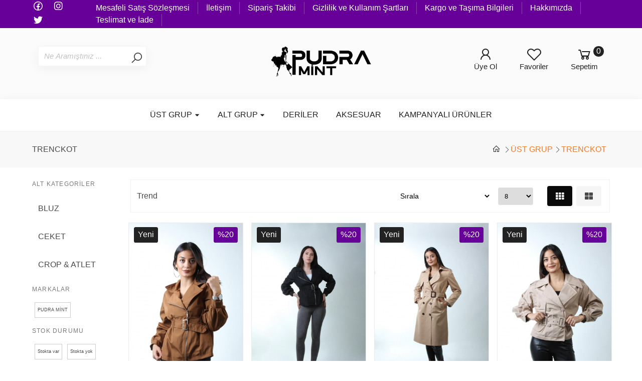

--- FILE ---
content_type: text/html; charset=utf-8
request_url: https://www.pudramint.com.tr/trenckot
body_size: 7464
content:
<!DOCTYPE html>
<html lang="tr">
<head>
    <meta http-equiv="Content-Type" content="text/html; charset=utf-8" />
<meta name="keywords" content="TRENCKOT,TRENCKOT,Pudra Mint" />
<meta name="description" content="TRENCKOT TRENCKOT  ürünleri" />
<meta http-equiv="x-dns-prefetch-control" content="on">
  <link rel="dns-prefetch" href="//ajax.googleapis.com" /><meta name="robots" content="index, follow"/>
<meta name="Language" content="Turkish" />
<meta http-equiv="Content-Language" content="tr" />
<link rel="canonical" href="https://www.pudramint.com.tr/trenckot"/>
<link rel="next" href="https://www.pudramint.com.tr/trenckot/2" />
<base href="https://www.pudramint.com.tr/" />
<meta name="google-site-verification" content="ai-QwVhAY-vFfWsISdvhlRG187Ggpce2SE30V4NUme0"/>

						<meta property="og:url" content="https://www.pudramint.com.tr/trenckot" />
						<meta property="og:title" content="TRENCKOT" />
						<meta property="og:description" content="TRENCKOT TRENCKOT  ürünleri" />
						<meta property="og:image" content="https://www.pudramint.com.tr/images/kategoriler/TRENCKOT-resim-50.jpg_default-mainproductimage" />
						
						<meta name="twitter:card" content="summary" />
						<meta name="twitter:site" content="@" />
						<meta name="twitter:title" content="TRENCKOT" />
						<meta name="twitter:description" content="TRENCKOT TRENCKOT  ürünleri" />
						<meta name="twitter:image" content="https://www.pudramint.com.tr/images/kategoriler/TRENCKOT-resim-50.jpg_default-mainproductimage" />
						
						<title>TRENCKOT</title>
<link rel="shortcut icon" type="image/png" href="images/LOGGOO-favicon-1.png"/>
<link rel="stylesheet" href="css/all-css.php" />
<link rel="stylesheet" href="templates/pangea/style.css" />
<link rel="manifest" href="manifest.json"><script type="text/javascript" src="//ajax.googleapis.com/ajax/libs/jquery/2.1.3/jquery.min.js"></script>
<script type="text/javascript" src="js/all-js.php" type="text/javascript"></script>
<script src="templates/pangea/temp.js" type="text/javascript"></script>
<meta name="google-site-verification" content="ai-QwVhAY-vFfWsISdvhlRG187Ggpce2SE30V4NUme0" />
<meta name="facebook-domain-verification" content="lqxzuu20j8k8z4wjx7kukzyqqui8c0" /> 
    <meta charset="UTF-8">
    <meta name="apple-mobile-web-app-capable" content="yes" />

    <link rel="dns-prefetch" href="//www.google-analytics.com">
    <link rel="dns-prefetch" href="//www.googletagmanager.com">
    <link rel="dns-prefetch" href="//www.facebook.com">
    <link rel="dns-prefetch" href="//stats.g.doubleclick.net">
    <link rel="dns-prefetch" href="//googleads.g.doubleclick.net">
    <link rel="dns-prefetch" href="//bid.g.doubleclick.net">
    <link rel="dns-prefetch" href="//fonts.gstatic.com">
    <link rel="dns-prefetch" href="//fonts.googleapis.com">
    <meta http-equiv="X-UA-Compatible" content="IE=edge">
    <meta name="viewport" content="width=device-width, initial-scale=1.0">
    <link rel="preconnect" href="https://fonts.gstatic.com">
    <link href="https://fonts.googleapis.com/css2?family=Poppins:wght@200;300;500;700&display=swap" rel="stylesheet">
    <link rel="stylesheet" href="https://cdnjs.cloudflare.com/ajax/libs/font-awesome/5.15.3/css/all.min.css" integrity="sha512-iBBXm8fW90+nuLcSKlbmrPcLa0OT92xO1BIsZ+ywDWZCvqsWgccV3gFoRBv0z+8dLJgyAHIhR35VZc2oM/gI1w==" crossorigin="anonymous" />
    <link rel="stylesheet" href="templates/pangea/assets/vendor/lineawesome/css/line-awesome.min.css">
    <link rel="stylesheet" href="templates/pangea/assets/vendor/swiper/swiper-bundle.min.css" />
    <link rel="stylesheet" href="templates/pangea/assets/vendor/bulma/bulma.min.css">
    <link rel="stylesheet" href="templates/pangea/assets/css/kategori.css">    <link rel="stylesheet" href="templates/pangea/assets/css/style.css">
    <link rel="stylesheet" href="templates/pangea/assets/css/responsive.css">
    
</head>
<body style="overflow-x: hidden;">

    <div class="ustband">
        <div class="container">
            <div class="navbar-brand">
               <div class="navbar-start brand">
                   <ul class="socialMedia">
                       <li><a href="https://www.facebook.com/PudraMint-100425900036151/?ref=pages_you_manage" target="_blank"><i class="lab la-facebook"></i></a></li><li><a href="https://www.instagram.com/pudramint.com.tr/" target="_blank"><i class="lab la-instagram"></i></a></li><li><a href="https://twitter.com/PudraMint" target="_blank"><i class="lab la-twitter"></i></a></li>                   </ul>
               </div>
              
            
              
                <div class="navbar-end brand">
                  
                        <ul class="simpleMenuList">
                           <li><a href="/ic/mesafeli-satis-sozlesmesi">Mesafeli Satış Sözleşmesi</a></li><li><a href="/ac/iletisim">İletişim</a></li><li><a href="/ac/siparistakip">Sipariş Takibi</a></li><li><a href="/ic/gizlilik-ve-kullanim-sartlari">Gizlilik ve Kullanım Şartları</a></li><li><a href="/ic/kargo-ve-tasima-bilgileri">Kargo ve Taşıma Bilgileri</a></li><li><a href="/ic/hakkimizda">Hakkımızda</a></li><li><a href="/ic/teslimat-ve-iade">Teslimat ve İade</a></li>                        </ul>
                  
                </div>
             
        </div>
    </div>
    </div>
    <header id="header">
      
        <div class="container">
            <div class="columns is-mobile py-5 header is-multiline">
                <div class="column is-4-desktop is-4-touch">
                    <form action="page.php?act=arama" method="post" class="relative search-box is-hidden-touch">
                        <input class="input" type="text" id="detailSearchKeyx" name="str" placeholder="Ne Aramıştınız ...">
                        <button class="button absolute"><i class="las la-search"></i></button>
                    </form>

                    <div class="is-hidden-desktop">
                        <div class="Mobilmenu">
                            <a  class="ssm-toggle-nav" title="open nav">
                                <i class="las la-bars is-size-3	"></i>
                            </a>
                        </div>
                    </div>

                </div>
                <div class="column is-4 logo  has-text-centered">
                    <div class="logoTheme is-justify-content-center flex is-full">
                          <a href="/" class="logo" title="Pudra Mint">
                              <img alt="Pudra Mint" src="/images/sepets-templateLogo-1.png" />
                          </a>
                    </div>
                </div>
                <div class="column is-4-desktop is-4-touch is-pulled-right menu-list">
                  <div class="is-hidden-touch">
                    <div class="menu-shop is-pulled-right relative menuButton">
                        <a class="menu-link" href="page.php?act=sepet" id="imgSepetGoster" title="Sepet">
                            <div class="flex is-justify-content-center">
                                <i class="las la-shopping-cart"></i>
                            </div>
                            <span class="flex textIcon">Sepetim</span>
                            <div class="absolute count">
                                <span id="toplamUrun">0</span>
                            </div>
                        </a>
                    </div>
                    <div class="menu-favorite is-pulled-right menuButton">
                      <a class="menu-link" href="./ac/alarmList">
                        <div class="flex is-justify-content-center">
                            <i class="lar la-heart"></i>
                        </div>
                        <span class="flex textIcon">Favoriler</span>
                      </a>
                    </div>
                    <div class="menu-register is-pulled-right menuButton relative">
                        



                                                    <a class="menu-link" href="/ac/login">
                                <div class="flex is-justify-content-center">
                                    <i class="las la-user"></i>
                                </div>
                                <span class="flex textIcon">Üye Ol</span>
                            </a>                        
                            
                        <!---
                          <div class="dropdown-menux absolute hidden" id="dropdown-menu" role="menu">
                            <div class="dropdown-content">
                              <a href="#" class="dropdown-item">
                                Dropdown item
                              </a>
                            </div>
                          </div>
                        ------->
                            
                        
                    </div>
                  </div>

                  <div class="is-hidden-desktop flex flexend">

                    <div class="menu-favorite is-pulled-right menuButton">
                        <div class="flex is-justify-content-center">
                            <i id="mobilSearch" class="las la-search"></i>
                        </div>
                      
                    </div>
                    <div class="menu-shop is-pulled-right relative menuButton">
	                        <a href="ac/sepet" class="contentsLink">
	                        	<div class="flex is-justify-content-center">
	                             <i class="las la-shopping-cart"></i>
	                        </div>
                        
	                        <div class="absolute count">
	                            <span id="toplamUrun">0</span>
	                        </div>
                        </a>
                    </div>
                  </div>
                   

                    <div class="clear"></div>
                </div>

                <div class="column is-12 is-hidden-desktop mobileSearch">
                    <form action="page.php?act=arama" method="post" class="relative search-box">
                        <input class="input" type="text" id="detailSearchKeyx" name="str"  placeholder="Ne Aramıştınız ...">
                        <button class="button absolute"><i  class="las la-search"></i></button>
                    </form>
                </div>
                <div class="clear"></div>
            </div>
        </div>
    </header>

    <nav class="category-list">
        <div class="container py-2">
            <div class="columns is-justify-content-center">
                    <ul class="category-menu text-center flex">
                        <li id="dropdown" class="relative firstLi"><a href="ust-grup" title="ÜST GRUP" role="button">ÜST GRUP <i class="fas fa-caret-down"></i></a> <div class="dropdown-menu"  role="menu">                                <div class="dropdown-content"><a class="dropdown-item" href="bluz" id="45"> BLUZ</a><a class="dropdown-item" href="ceket" id="55"> CEKET</a><a class="dropdown-item" href="crop-atlet" id="72"> CROP & ATLET</a><a class="dropdown-item" href="elbise" id="46"> ELBİSE</a><a class="dropdown-item" href="esorfman-takim" id="68"> EŞORFMAN/TAKIM</a><a class="dropdown-item" href="gomlek" id="53"> GÖMLEK</a><a class="dropdown-item" href="hirka" id="52"> HIRKA</a><a class="dropdown-item" href="kaban" id="51"> KABAN</a><a class="dropdown-item" href="kazak" id="69"> KAZAK</a><a class="dropdown-item" href="mont" id="63"> MONT</a><a class="dropdown-item" href="panco" id="66"> PANÇO</a><a class="dropdown-item" href="pijama-takimi" id="71"> Pijama Takımı</a><a class="dropdown-item" href="suveter" id="57"> SÜVETER</a><a class="dropdown-item" href="sweat" id="47"> SWEAT</a><a class="dropdown-item" href="takim-elbise" id="65"> TAKIM ELBİSE</a><a class="dropdown-item" href="trenckot" id="50"> TRENCKOT</a><a class="dropdown-item" href="triko" id="49"> TRİKO</a><a class="dropdown-item" href="tunik" id="56"> TUNİK</a><a class="dropdown-item" href="yagnurluk" id="48"> YAĞMURLUK</a><a class="dropdown-item" href="yelek" id="67"> YELEK</a></div></div></li><li id="dropdown" class="relative firstLi"><a href="alt-grup" title="ALT GRUP" role="button">ALT GRUP <i class="fas fa-caret-down"></i></a> <div class="dropdown-menu"  role="menu">                                <div class="dropdown-content"><a class="dropdown-item" href="etek" id="58"> ETEK</a><a class="dropdown-item" href="pantalona" id="59"> PANTOLON</a><a class="dropdown-item" href="sort" id="62"> ŞORT</a><a class="dropdown-item" href="tayt" id="60"> TAYT</a><a class="dropdown-item" href="tulum" id="61"> TULUM</a></div></div></li><li class="relative firstLi"><a class="site-nav__link" href="deri" title="DERİLER" role="button">DERİLER</a></li><li class="relative firstLi"><a class="site-nav__link" href="aksesuar" title="AKSESUAR" role="button">AKSESUAR</a></li><li class="relative firstLi"><a class="site-nav__link" href="kampanyali-urunler" title="KAMPANYALI ÜRÜNLER" role="button">KAMPANYALI ÜRÜNLER</a></li>                    </ul>
            </div>
        </div>
    </nav>

    <div class="clear"></div>


    
 
    <div class="main">
        
        
        <section id="apus-breadscrumb" class="apus-breadscrumb woo-archive">
            <div class="page-back">
                <div class="container">
                    <div class="flex wrapper-breads">
                        <div class="categoryName flex">
                            <h3>TRENCKOT</h3>
                        </div>
                        <div class="flex breadscrumb-inner">
                            <ul class="apus-woocommerce-breadcrumb breadcrumb-new">
                                <li class="home">
                                    <a href="./"><i class="las la-home"></i></a>
                                </li>
                                <li><a class="BreadCrumb" href="/ust-grup">ÜST GRUP</a></li> <li><a class="BreadCrumb" href="/trenckot">TRENCKOT</a></li>
                            </ul>
                        </div>
                    </div>
                </div>
            </div>
        </section>
        <div class="catogoryShow mt-5">
            <div class="container">
                <div class="columns">
                    <div class="column is-2 is-hidden-touch">
                        <div id="filterContainer">
                        
                            <p class="menu-label">Alt Kategoriler</p>
                            <div class="layered-content">
                                <ul class="menu-list altKategori" id="filter_wrap">
                                    <li id="cat_45" catID="41"><a href="/bluz">BLUZ</a></li><li id="cat_55" catID="41"><a href="/ceket">CEKET</a></li><li id="cat_72" catID="41"><a href="/crop-atlet">CROP & ATLET</a></li><li id="cat_46" catID="41"><a href="/elbise">ELBİSE</a></li><li id="cat_68" catID="41"><a href="/esorfman-takim">EŞORFMAN/TAKIM</a></li><li id="cat_53" catID="41"><a href="/gomlek">GÖMLEK</a></li><li id="cat_52" catID="41"><a href="/hirka">HIRKA</a></li><li id="cat_51" catID="41"><a href="/kaban">KABAN</a></li><li id="cat_69" catID="41"><a href="/kazak">KAZAK</a></li><li id="cat_63" catID="41"><a href="/mont">MONT</a></li><li id="cat_66" catID="41"><a href="/panco">PANÇO</a></li><li id="cat_71" catID="41"><a href="/pijama-takimi">Pijama Takımı</a></li><li id="cat_57" catID="41"><a href="/suveter">SÜVETER</a></li><li id="cat_47" catID="41"><a href="/sweat">SWEAT</a></li><li id="cat_65" catID="41"><a href="/takim-elbise">TAKIM ELBİSE</a></li><li id="cat_50" catID="41"><a href="/trenckot">TRENCKOT</a></li><li id="cat_49" catID="41"><a href="/triko">TRİKO</a></li><li id="cat_56" catID="41"><a href="/tunik">TUNİK</a></li><li id="cat_48" catID="41"><a href="/yagnurluk">YAĞMURLUK</a></li><li id="cat_67" catID="41"><a href="/yelek">YELEK</a></li>                                </ul>
                            </div>
                            
                
                           <div id='filterContainer'><!-- HEADER --><!-- // HEADER --><p class="menu-label">Markalar</p><div class="layered-content"><ul class="check-box-list menu-list testing" id="filter_wrap"><li><input type="checkbox"   class="filterCheck markalar div-only " filterKey="Markalar" filterValue="PUDRA+M%C4%B0NT" total="7" id="filter_56569" /> <label class="filterCheck  pudra-mint markalar div-only" for="filter_56569">PUDRA MİNT</label></li></ul></div><p class="menu-label">Stok Durumu</p><div class="layered-content"><ul class="check-box-list menu-list testing" id="filter_wrap"><li><input type="checkbox"   class="filterCheck stok-durumu div-only " filterKey="Stok Durumu" filterValue="Stokta+var" total="" id="filter_6961" /> <label class="filterCheck  stokta-var stok-durumu div-only" for="filter_6961">Stokta var</label><input type="checkbox"   class="filterCheck stok-durumu div-only " filterKey="Stok Durumu" filterValue="Stokta+yok" total="" id="filter_54157" /> <label class="filterCheck  stokta-yok stok-durumu div-only" for="filter_54157">Stokta yok</label></li></ul></div><p class="menu-label">Fiyat Aralığı</p><div class="layered-content"><ul class="check-box-list menu-list testing" id="filter_wrap"><li><script type="text/javascript" src="js/tmpl.js"></script><script type="text/javascript" src="js/draggable-0.1.js"></script><script type="text/javascript" src="js/jquery.slider.js"></script><link rel="stylesheet" href="css/jslider.css" type="text/css">                                <input id="fiyat_slider3"  type="slider" filterKey="Fiyat Aralığı" value="0;6890" />                                <script type="text/javascript" charset="utf-8">                                                        jQuery("#fiyat_slider3").slider(
                                                            {
                                                              from: 0,
                                                              to: 6890,
                                                              heterogeneity: ['0/1'],
                                                              step: 10,
                                                              value:';6890',
                                                              dimension: '&nbsp;TL',
                                                              callback: function( event, ui ) { setFilterSession(); }
                                                            }
                                                        );
                                                    </script></li></ul></div><!-- FOOTER --><!-- // FOOTER -->            <div style='clear:both'></div>                <form action="" method='post' id='filterClean' style='display:none;'>                    <input type='hidden' name='filterSubmit' class='filterSubmit' value='true' />                    <a href='#' onclick="$('#filterClean').submit();">Temizle</a>                </form>            </div>

                        </div>
                        
                    </div>
                    <div class="column is-10">
                       <div id="products"><div id="kategoriGoster" class="columns is-multiline p-3-mobile">
    <div class="column is-12">
       <div class="filterYan flex">
            <div class="pull-left categoryText flex is-hidden-touch">
                <p>Trend</p>
       
            </div>
            <div id="filtre" class="pull-left categoryText flex is-hidden-desktop">
                <div class="filter is-hidden-desktop">
                    <i class="las la-filter"></i> Filtrele
                </div>
                
            </div>
            <div class="pull-right categoryFiler flex relative">
                <div class="siralaFilt pull-left mx-5 ">
                <form id="urunsirala" method="POST" action="">
                <select onchange="$('#urunsirala').submit();" name="orderBy" id="orderBy" ><option selected value="default">Sırala</option><option value="tarih desc">Tarihe Göre</option><option value="fiyat asc">Fiyata Gore</option><option value="name asc">Ürün Adına Göre</option><option value="sold desc">Satış Adedine Göre</option></select><script type='text/javascript' language='javascript'>
                $('#orderBy').val('default');
		        $(document).ready(function() { $('#orderBy').val('default'); });
		        </script>
			 
                  <select onchange="$('#urunsirala').submit();" name="cat-limit" id="cat-limit" >
				<option value="8">8</option>
				<option value="20">20</option>
				<option value="50">50</option>
				<option value="100">100</option>
				</select><script type='text/javascript' language='javascript'>
                $('#cat-limit').val('8');
		        $(document).ready(function() { $('#cat-limit').val('8'); });
		        </script>
			
                  </form>
                </div>
                <div id="bigSize" class="button is-black pull-left mx-1 is-hidden-touch">
                    
                    <i class="fas fa-th"></i>
                </div>
                <div id="smallSize" class="button is-light pull-left mx-1 is-hidden-touch">
                    <i class="fas fa-th-large"></i>
                </div>
                <div class="clear"></div>
            </div>
            <div class="clear"></div>
       </div>
       
    </div><div class="column is-3-desktop is-6-mobile is-left-mobile UrunListShow p-2">        <div class="productList relative">            <div class="productImages relative">                <a href="kadin-mont-kaban-taba"><img class="lazy" src="templates/pangea/images/loader.gif"  data-src="include/resizet.php?src=images/urunler/Kadin-Mont-Kaban---Taba-resim-262.jpg&w=333&h=500&fill-to-fit=ffffff"> </a><a class="twoimages" href="kadin-mont-kaban-taba"><img class="lazy" src="templates/pangea/images/loader.gif"  data-src="include/resizet.php?src=images/urunler/Kadin-Mont-Kaban---Taba-resim2-262.jpg&w=333&h=500&fill-to-fit=ffffff"> </a>            </div>            <div class="absolute catalogItems flex">                <div class="newPro">Yeni</div>                <div class="freeCargo">                    <span>%20</span>                </div>            </div>            <div class="productText py-4 px-2">              <a href="/kadin-mont-kaban-taba">                <div class="detail">                    <h5 class="productTitle">Kadın Mont Kaban - Taba</h5>                </div>                <div class="price text-center">                    <span class="old" data-oldprice=""></span>                    <span class="new"><a href="page.php?act=iletisim&urunID=262">Sorunuz</a></span>                </div>                </a>            </div>        </div></div><div class="column is-3-desktop is-6-mobile is-left-mobile UrunListShow p-2">        <div class="productList relative">            <div class="productImages relative">                <a href="kadin-mont-kaban-siyah"><img class="lazy" src="templates/pangea/images/loader.gif"  data-src="include/resizet.php?src=images/urunler/Kadin-Mont-Kaban---Siyah-resim-263.jpg&w=333&h=500&fill-to-fit=ffffff"> </a><a class="twoimages" href="kadin-mont-kaban-siyah"><img class="lazy" src="templates/pangea/images/loader.gif"  data-src="include/resizet.php?src=images/urunler/Kadin-Mont-Kaban---Siyah-resim2-263.jpg&w=333&h=500&fill-to-fit=ffffff"> </a>            </div>            <div class="absolute catalogItems flex">                <div class="newPro">Yeni</div>                <div class="freeCargo">                    <span>%20</span>                </div>            </div>            <div class="productText py-4 px-2">              <a href="/kadin-mont-kaban-siyah">                <div class="detail">                    <h5 class="productTitle">Kadın Mont Kaban - Siyah</h5>                </div>                <div class="price text-center">                    <span class="old" data-oldprice=""></span>                    <span class="new"><a href="page.php?act=iletisim&urunID=263">Sorunuz</a></span>                </div>                </a>            </div>        </div></div><div class="column is-3-desktop is-6-mobile is-left-mobile UrunListShow p-2">        <div class="productList relative">            <div class="productImages relative">                <a href="astarli-trenckot-kadin-bej"><img class="lazy" src="templates/pangea/images/loader.gif"  data-src="include/resizet.php?src=images/urunler/Astarli-Trenckot-Kadin---Bej-resim-331.jpg&w=333&h=500&fill-to-fit=ffffff"> </a><a class="twoimages" href="astarli-trenckot-kadin-bej"><img class="lazy" src="templates/pangea/images/loader.gif"  data-src="include/resizet.php?src=images/urunler/Astarli-Trenckot-Kadin---Bej-resim2-331.jpg&w=333&h=500&fill-to-fit=ffffff"> </a>            </div>            <div class="absolute catalogItems flex">                <div class="newPro">Yeni</div>                <div class="freeCargo">                    <span>%20</span>                </div>            </div>            <div class="productText py-4 px-2">              <a href="/astarli-trenckot-kadin-bej">                <div class="detail">                    <h5 class="productTitle">Astarlı Trençkot Kadın - Bej</h5>                </div>                <div class="price text-center">                    <span class="old" data-oldprice=""></span>                    <span class="new"><a href="page.php?act=iletisim&urunID=331">Sorunuz</a></span>                </div>                </a>            </div>        </div></div><div class="column is-3-desktop is-6-mobile is-left-mobile UrunListShow p-2">        <div class="productList relative">            <div class="productImages relative">                <a href="trenckot-mont-bayan-vizon"><img class="lazy" src="templates/pangea/images/loader.gif"  data-src="include/resizet.php?src=images/urunler/Trenckot-Mont-Bayan---Vizon-resim-252.jpg&w=333&h=500&fill-to-fit=ffffff"> </a><a class="twoimages" href="trenckot-mont-bayan-vizon"><img class="lazy" src="templates/pangea/images/loader.gif"  data-src="include/resizet.php?src=images/urunler/Trenckot-Mont-Bayan---Vizon-resim2-252.jpg&w=333&h=500&fill-to-fit=ffffff"> </a>            </div>            <div class="absolute catalogItems flex">                <div class="newPro">Yeni</div>                <div class="freeCargo">                    <span>%20</span>                </div>            </div>            <div class="productText py-4 px-2">              <a href="/trenckot-mont-bayan-vizon">                <div class="detail">                    <h5 class="productTitle">Trençkot Mont Bayan - Vizon</h5>                </div>                <div class="price text-center">                    <span class="old" data-oldprice=""></span>                    <span class="new"><a href="page.php?act=iletisim&urunID=252">Sorunuz</a></span>                </div>                </a>            </div>        </div></div><div class="column is-3-desktop is-6-mobile is-left-mobile UrunListShow p-2">        <div class="productList relative">            <div class="productImages relative">                <a href="trenckot-mont-bayan-bordo"><img class="lazy" src="templates/pangea/images/loader.gif"  data-src="include/resizet.php?src=images/urunler/Trenckot-Mont-Bayan---Bordo-resim-253.jpg&w=333&h=500&fill-to-fit=ffffff"> </a><a class="twoimages" href="trenckot-mont-bayan-bordo"><img class="lazy" src="templates/pangea/images/loader.gif"  data-src="include/resizet.php?src=images/urunler/Trenckot-Mont-Bayan---Bordo-resim2-253.jpg&w=333&h=500&fill-to-fit=ffffff"> </a>            </div>            <div class="absolute catalogItems flex">                <div class="newPro">Yeni</div>                <div class="freeCargo">                    <span>%20</span>                </div>            </div>            <div class="productText py-4 px-2">              <a href="/trenckot-mont-bayan-bordo">                <div class="detail">                    <h5 class="productTitle">Trençkot Mont Bayan - Bordo</h5>                </div>                <div class="price text-center">                    <span class="old" data-oldprice=""></span>                    <span class="new"><a href="page.php?act=iletisim&urunID=253">Sorunuz</a></span>                </div>                </a>            </div>        </div></div><div class="column is-3-desktop is-6-mobile is-left-mobile UrunListShow p-2">        <div class="productList relative">            <div class="productImages relative">                <a href="trenckot-mont-bayan-yesil"><img class="lazy" src="templates/pangea/images/loader.gif"  data-src="include/resizet.php?src=images/urunler/Trenckot-Mont-Bayan---Yesil-resim-254.jpg&w=333&h=500&fill-to-fit=ffffff"> </a>            </div>            <div class="absolute catalogItems flex">                <div class="newPro">Yeni</div>                <div class="freeCargo">                    <span>%20</span>                </div>            </div>            <div class="productText py-4 px-2">              <a href="/trenckot-mont-bayan-yesil">                <div class="detail">                    <h5 class="productTitle">Trençkot Mont Bayan - Yeşil</h5>                </div>                <div class="price text-center">                    <span class="old" data-oldprice=""></span>                    <span class="new"><a href="page.php?act=iletisim&urunID=254">Sorunuz</a></span>                </div>                </a>            </div>        </div></div><div class="column is-3-desktop is-6-mobile is-left-mobile UrunListShow p-2">        <div class="productList relative">            <div class="productImages relative">                <a href="trenckot-mont-bayan-siyah"><img class="lazy" src="templates/pangea/images/loader.gif"  data-src="include/resizet.php?src=images/urunler/Trenckot-Mont-Bayan---Siyah-resim-255.jpg&w=333&h=500&fill-to-fit=ffffff"> </a><a class="twoimages" href="trenckot-mont-bayan-siyah"><img class="lazy" src="templates/pangea/images/loader.gif"  data-src="include/resizet.php?src=images/urunler/Trenckot-Mont-Bayan---Siyah-resim2-255.jpg&w=333&h=500&fill-to-fit=ffffff"> </a>            </div>            <div class="absolute catalogItems flex">                <div class="newPro">Yeni</div>                <div class="freeCargo">                    <span>%20</span>                </div>            </div>            <div class="productText py-4 px-2">              <a href="/trenckot-mont-bayan-siyah">                <div class="detail">                    <h5 class="productTitle">Trençkot Mont Bayan - Siyah</h5>                </div>                <div class="price text-center">                    <span class="old" data-oldprice=""></span>                    <span class="new"><a href="page.php?act=iletisim&urunID=255">Sorunuz</a></span>                </div>                </a>            </div>        </div></div>  <div class="clear"></div></div></div>                    </div>
                </div>
            </div>   
        </div>  
                    

            </div>


    <footer class="has-text-white-ter has-background-dark mt-6">
        <div id="footerContent" class="container py-4">
            <div class="flex columns is-multiline">
                <div class="column flex is-justify-content-center is-12 flex-full-mobile footerLogo">
                    <img alt="Pudra Mint" src="/images/sepets-templateLogo-1.png" />
                </div>
                <div class="column is-12 flex-full-mobile p-2-mobile">
                    <div class="footerText mt-2">
                        Pudra Mint Tekstil kendi sektöründe en güvenilir ve tercih edilir şirketleri arasında yer almayı ilke edinmiş, yönetim ve kalite politikasını bu doğrultuda düzenlemiştir.
                            Bu politikanın sürekliliğini sağlamak amacıyla aşağıdaki ana başlıkları belirlemiştir.
                            •  Müşteri memnuniyeti odaklı yönetim sistemini benimsemek ve sürekli ilerlemeyi sağlamak

                            •  Kalite yönetim sisteminin uygulanmasını sağlamak ve iyileştirme projelerinin zamanında gerçekleştirilmesi için gerekli kaynağın ayrılması ve iş planının oluşturulmasını,

                           •  Örme kumaş boya ve apre fabrikamızı hizmet ve kalite bakımından uluslar arası boyutta söz sahibi sanayi kuruluşları arasında tanınırlığı arttırmak

                           •  Sürekli gelişimi sağlamak ve bunu yaparken insana ve çevreye saygılı olmak

                           •  Çalışanlarının sağlığını, güvenliğini, bugününü ve yarınını güvence altına almak, bağlılığını ve memnuniyetini artırmak amacıyla sürekli aktiviteler düzenleyerek    eğitim ve bireysel gelişimini artırmak, şeffaf yönetim ilkesi doğrultusunda bilgi, sorumluluk paylaşımı ile yetkilendirilmiş takım ruhunu sürekli zinde tutmak.

                           •   Müşterilerimiz ile işbirliğini her fırsatta geliştirmeyi amaçlamaktayız.                    </div>
                    <div class="text-center py-2 mt-5 openText">
                        Devamını oku 
                    </div>
                </div>
            </div>
        </div>
        <div id="footerMenu" class="px-5 py-5">
            <div class="container">
                <div class="columns is-multiline py-2">
                    <div class="column is-6">
                        <div class="is-size-6 mb-3">
                            BİZE ULAŞIN
                        </div>
                        <ul class="menuList">
                            <li><a href="tel:03125779264"><i class="las la-phone"></i> 03125779264</a></li>
                            <li><a href="mail:satis@pudramint.com.tr"><i class="las la-envelope"></i> satis@pudramint.com.tr</a></li>
                            <li><a href=""><i class="las la-map-marker-alt"></i> Aktepe mh 949.cadde No:44/A Eren Apartmanı Keçiören Ankara</a></li>
                        </ul>
                    </div>
                    <div class="column is-2">
                        <div class="is-size-6 mb-3">
                            KURUMSAL
                        </div>
                        <ul class="menuList">
                            <li><a href="/ic/mesafeli-satis-sozlesmesi">Mesafeli Satış Sözleşmesi</a></li><li><a href="/ac/iletisim">İletişim</a></li><li><a href="/ac/siparistakip">Sipariş Takibi</a></li><li><a href="/ic/gizlilik-ve-kullanim-sartlari">Gizlilik ve Kullanım Şartları</a></li><li><a href="/ic/kargo-ve-tasima-bilgileri">Kargo ve Taşıma Bilgileri</a></li><li><a href="/ic/hakkimizda">Hakkımızda</a></li><li><a href="/ic/teslimat-ve-iade">Teslimat ve İade</a></li>                        </ul>
                    </div>
                    <div class="column is-2">
                        <div class="is-size-6 mb-3">
                            MÜŞTERİ HİZMETLERİ
                        </div>
                        <ul class="menuList">
                            <li><a href="/ic/mesafeli-satis-sozlesmesi">Mesafeli Satış Sözleşmesi</a></li><li><a href="/ac/iletisim">İletişim</a></li><li><a href="/ac/sss">S.S.S.</a></li><li><a href="/ic/gizlilik-ve-kullanim-sartlari">Gizlilik ve Kullanım Şartları</a></li><li><a href="/ac/arama">Detaylı Arama</a></li><li><a href="/ic/hakkimizda">Hakkımızda</a></li><li><a href="/ic/teslimat-ve-iade">Teslimat ve İade</a></li>                        </ul>                       
                    </div>
                    <div class="column is-2">
                        <div class="is-size-6 mb-3">
                            DESTEK
                        </div>
                        <ul class="menuList">
                           <li><a href="/ic/mesafeli-satis-sozlesmesi">Mesafeli Satış Sözleşmesi</a></li><li><a href="/ac/iletisim">İletişim</a></li><li><a href="/ic/gizlilik-ve-kullanim-sartlari">Gizlilik ve Kullanım Şartları</a></li><li><a href="/ic/hakkimizda">Hakkımızda</a></li><li><a href="/ic/teslimat-ve-iade">Teslimat ve İade</a></li>                        </ul>                               
                    </div>
                </div>
            </div>
        </div>


        <div id="footerPay" class="mt-4">
            <div class="container">
                <div class="columns">
                    <div class="column is-6 flex" style="align-items: center;">
                        <a style="color: #ffffff;" href="https://www.ecosoftware.com.tr" title="EcoYazılım"><strong>Eco Software |</strong> E-ticaret sistemleri ile hazırlanmıştır.</a>
</div>
</div>
</footer>
                    </div>
                    <div class="column is-6">
                        <img src="templates/pangea/images/banka.png" alt="">
                    </div>
                </div>
            </div>
        </div>





    </footer>
        
    
		<script type="text/javascript"> 
			/*<![CDATA[*/ jQuery(document).ready(function() {jQuery(".theblogwidgets").hover(function() {jQuery(this).stop().animate({right: "0"}, "medium");}, function() {jQuery(this).stop().animate({right: "-250"}, "medium");}, 500);}); /*]]>*/ 
		</script> 
			<style type="text/css"> 
				.theblogwidgets{background: url("https://3.bp.blogspot.com/-TaZRLv66f8g/UoMnTyTbF6I/AAAAAAAAAGY/U4qcf-SP6d0/TheBlogWidgets_facebook_widget.png") no-repeat scroll left center transparent !important; 
				float: right;height: 270px;padding: 0 5px 0 46px;width: 245px;z-index:  99999;position:fixed;right:-250px;top:20%;} 
				.theblogwidgets div{ padding: 0; margin-right:-8px; border:4px solid  #3b5998; background:#fafafa;} 
				.theblogwidgets span{bottom: 4px;font: 8px "lucida grande",tahoma,verdana,arial,sans-serif;position: absolute;right: 6px;text-align: right;z-index: 99999;} 
				.theblogwidgets span a{color: gray;text-decoration:none;} .theblogwidgets span a:hover{text-decoration:underline;} } 
			</style>
			<div class="theblogwidgets">
				<div>
					<iframe src="https://www.facebook.com/plugins/likebox.php?href=https%3A%2F%2Fwww.facebook.com%2FPudraMint-100425900036151%2F%3Fref%3Dpages_you_manage&width=245&colorscheme=light&show_faces=true&border_color=white&connections=9&stream=false&header=false&height=270" scrolling="no" frameborder="0" scrolling="no" style="border: white; overflow: hidden; height: 270px; width: 245px;background:#fafafa;color:000;"></iframe>
				</div>
			</div>
<iframe src='update.php' style='display:none;' width='1' height='1'></iframe><script>
			dataLayer.push({
			  'event': 'category_page',				
			  'ecommerce': {
				'currencyCode': 'TRY',
				'impressions': [
				 {
		'name': 'Kadın Mont Kaban - Taba',       // Name or ID is required.
		'id': '262',
		'price': '999.90',
		'brand': 'PUDRA MİNT',
		'category': 'KABAN','list': 'Category List','position': 1},{
		'name': 'Kadın Mont Kaban - Siyah',       // Name or ID is required.
		'id': '263',
		'price': '999.90',
		'brand': 'PUDRA MİNT',
		'category': 'KABAN','list': 'Category List','position': 2},{
		'name': 'Astarlı Trençkot Kadın - Bej',       // Name or ID is required.
		'id': '331',
		'price': '2199.90',
		'brand': 'PUDRA MİNT',
		'category': 'TRENCKOT','list': 'Category List','position': 3},{
		'name': 'Trençkot Kadın - Camel',       // Name or ID is required.
		'id': '265',
		'price': '854.60',
		'brand': 'PUDRA MİNT',
		'category': 'TRENCKOT','list': 'Category List','position': 4},{
		'name': 'Trençkot Mont Bayan - Siyah',       // Name or ID is required.
		'id': '255',
		'price': '999.90',
		'brand': 'PUDRA MİNT',
		'category': 'MONT','list': 'Category List','position': 5},{
		'name': 'Trençkot Mont Bayan - Yeşil',       // Name or ID is required.
		'id': '254',
		'price': '999.90',
		'brand': 'PUDRA MİNT',
		'category': 'MONT','list': 'Category List','position': 6},{
		'name': 'Trençkot Mont Bayan - Bordo',       // Name or ID is required.
		'id': '253',
		'price': '999.90',
		'brand': 'PUDRA MİNT',
		'category': 'MONT','list': 'Category List','position': 7},{
		'name': 'Trençkot Mont Bayan - Vizon',       // Name or ID is required.
		'id': '252',
		'price': '999.90',
		'brand': 'PUDRA MİNT',
		'category': 'MONT','list': 'Category List','position': 8}]
			  }
			});
			</script><meta name="google-site-verification" content="ai-QwVhAY-vFfWsISdvhlRG187Ggpce2SE30V4NUme0" /><div id="sepetGoster"><div style="padding-left:377px;"></div>

<div style="border:4px solid #f0f0ee; background-color:#FFFFFF; padding:10px;">

<div class="basket-wrap">	<div class="basket-title">
						Sepetinizde ürün bulunmamaktadır
					</div></div><div class="clear"></div>

</div></div><script language="javascript" type="text/javascript">tempStart();</script>    <script src="templates/pangea/assets/vendor/swiper/swiper-bundle.min.js"></script>
    <script src="templates/pangea/assets/vendor/jquery/jquery.touchSwipe.min.js"></script>
    <script src="templates/pangea/assets/vendor/jquery/jquery.slideandswipe.min.js"></script>

               <script src="templates/pangea/assets/vendor/gsap/gsap-latest-beta.min.js"></script>        
    
    <script src="templates/pangea/assets/vendor/gsap/gsap.min.js"></script>
    <script src="templates/pangea/assets/vendor/gsap/ScrollTrigger.min.js"></script>  
     
    <script src="templates/pangea/assets/js/main.js"></script>


</body>

</html>

--- FILE ---
content_type: text/css
request_url: https://www.pudramint.com.tr/templates/pangea/style.css
body_size: -161
content:
/*
  * Theme Name     : Pangea Theme v1.2
  * Author         : Murat Yardim
  * Webpages       : muratyardim.com.tr
  * Mail 		   : info@muratyardim.com.tr
  ** Commit 
  : 05.10.21 -- fancybox version to updated && filter error resolved
*/

.page-search .theme-page .is-multiline {
	display: flex;
}

--- FILE ---
content_type: text/css
request_url: https://www.pudramint.com.tr/templates/pangea/assets/css/kategori.css
body_size: 199
content:
.main .woo-archive {
  background: #f8f8f8;
  padding: 1.5rem 0;
}

.main .woo-archive .breadscrumb-inner {
  -webkit-box-pack: end;
      -ms-flex-pack: end;
          justify-content: flex-end;
  -webkit-box-align: center;
      -ms-flex-align: center;
          align-items: center;
}

.main .woo-archive .wrapper-breads {
  width: 100%;
  -webkit-box-pack: justify;
      -ms-flex-pack: justify;
          justify-content: space-between;
}

.main .woo-archive .breadscrumb-inner .breadcrumb-new li {
  display: inline-block;
}

.main .woo-archive .breadscrumb-inner .breadcrumb-new li::after {
  content: 'next';
  font-family: swiper-icons;
  font-size: 12px;
  vertical-align: 0;
  padding-left: 7px;
}

.main .woo-archive .breadscrumb-inner .breadcrumb-new li:last-child::after {
  content: '';
}

.main .filterYan {
  border: 1px solid #f1f1f1;
}

.main .filterYan .categoryText, .main .filterYan .categoryFiler {
  padding: .75rem;
  -webkit-box-align: center;
      -ms-flex-align: center;
          align-items: center;
  width: 100%;
}

.main .filterYan .categoryFiler {
  -webkit-box-pack: end;
      -ms-flex-pack: end;
          justify-content: flex-end;
}


.main .filterYan .categoryFiler .formlinefix ,.main .filterYan .categoryFiler .item-order-line {
  display: none;
}

.main .filterYan .siralaFilt #orderBy {
  height: 40px;
  font-size: 14px;
  font-weight: 400;
  border: none;
  background: 0 0;
  border-radius: 0;
  padding: 0;
  color: #000;
}

#filterContainer .altKategori li {
  line-height: 2.5;
}

#filterContainer .layered-content {
  overflow-y: scroll;
  max-height: 180px;
}

#filterContainer .layered-content .filterCheck {
  line-height: 2.2;
}

#filterContainer .layered-content::-webkit-scrollbar-track {
  background-color: #ddd;
}

#filterContainer .layered-content::-webkit-scrollbar {
  width: 10px;
}

#filterContainer .layered-content::-webkit-scrollbar-thumb {
  background: #222;
}

#filterContainer .layered-content:-webkit-scrollbar-thumb:hover {
  background: -webkit-gradient(linear, left top, right top, color-stop(-20%, #d80032), to(#d90368));
  background: linear-gradient(to right, #d80032 -20%, #d90368 100%);
}



@media screen and (min-width: 768px) {
  .column.smallSize {
    -webkit-box-flex: 0;
        -ms-flex: none;
            flex: none;
    width: 33.333%;
  }
}


--- FILE ---
content_type: text/css
request_url: https://www.pudramint.com.tr/templates/pangea/assets/css/style.css
body_size: 2489
content:
* {
  outline: none;
}

:root {
  --anarenk: #222;
  --ararenk: #660099;
  --black: #000;
  --soldblack: #222;
  --orange: #f26d3f
;
}




a {
  color: var(--anarenk);
}

.text-center {
  text-align: center;
}

.flex {
  display: -webkit-box;
  display: -ms-flexbox;
  display: flex;
}

.full {
  width: 100%;
}

.p-1rem {
  padding: .1rem;
}

.relative {
  position: relative;
}

.absolute {
  position: absolute;
}

.pull-left {
  float: left;
}

.pull-right {
  float: right;
}

.flexend {
  -webkit-box-pack: end;
      -ms-flex-pack: end;
          justify-content: flex-end;
}

header {
  z-index: 4;
  background: #fbfbfb;
}

header .header {
  margin: 0 !important;
}

header .menuButton {
  margin-left: 1.3rem;
}

header .menu-list i {
  font-size: 2rem;
  color: var(--soldblack);
}

header .menu-list .textIcon {
  color: var(--soldblack);
  font-size: 15px;
}

header .menu-list .menu-shop .count {
  top: 0;
  right: 0;
  background: #222222;
  padding: .1rem;
  height: 1.3rem;
  width: 1.3rem;
  line-height: 1;
  text-align: center;
  border-radius: 100%;
  color: #fff;
}

header .search-box {
  max-width: 16rem;
}

header .search-box input {
  -webkit-box-shadow: 0 5px 20px 0 #0000000d;
          box-shadow: 0 5px 20px 0 #0000000d;
  max-width: 60%;
  width: 100%;
  background: #ffffff;
  border-color: #dbdbdb40;
  border-radius: 0;
}

header .search-box button {
  padding: 0;
  max-height: 29px;
  font-size: 1.6rem;
  top: 6px;
  border: 0;
  right: 6px;
  background: #ffffff;
}

header .logo img {
  max-width: 200px;
}

.ustband {
  background-color: var(--ararenk);
  color: #fff;
}

.ustband .brand {
  -webkit-box-align: center;
      -ms-flex-align: center;
          align-items: center;
}

.ustband .brand .socialMedia li {
  display: inline-block;
  margin-right: 1rem;
}

.ustband .brand .socialMedia li i {
  font-size: 1.5rem;
  color: #fff;
}

.ustband .brand .simpleMenuList li {
  display: inline-block;
  padding: 0 1rem;
  border-right: 1px solid rgba(255, 255, 255, 0.274);
}

.ustband .brand .simpleMenuList li a {
  font-size: 1rem;
  color: #fff;
}

nav {
  border-top: 1px solid #f1f1f1;
  border-bottom: 1px solid #f1f1f1;
  z-index: 1;
  -webkit-box-shadow: 0 5px 20px 0 #0000000d;
          box-shadow: 0 5px 20px 0 #0000000d;
}

nav .category-menu {
  -webkit-box-align: center;
      -ms-flex-align: center;
          align-items: center;
}

nav .category-menu .firstLi {
  display: inline-block;

  margin: 4px 0;
  font-size: 1rem;
}


nav .category-menu .firstLi a {
  display: block;
  padding: 20px 17.5px;
 
}

nav .category-menu .firstLi a i {
  font-size: 13px;
  padding: 0 .1rem;
}

nav .category-menu .firstLi:hover {
  background: var(--anarenk);
}

nav .category-menu .firstLi:hover a:first-child {
  color: #fff;
}

nav .category-menu .firstLi .dropdown-menu {
  top: 6rem;
}

nav .category-menu .firstLi:hover .dropdown-menu {
  display: block;
  padding: auto;
}

nav .category-menu .firstLi .dropdown-menu::before {
  content: '';
  display: inline-block;
  vertical-align: middle;
  width: 14px;
  height: 52px;
  border-bottom: solid 14px #fff;
  border-left: solid 14px transparent;
  border-right: solid 13px transparent;
  position: absolute;
  top: -48px;
  left: 13px;
}

nav .category-menu .firstLi:hover .dropdown-menu a.dropdown-item {
  text-align: left;
  white-space: nowrap;
  width: 100%;
  padding: .7rem 1rem;
  color: #000 !important;
  border-bottom: 1px solid #f1f1f1;
}

/*Home CSS*/
.story-listing .story-mode .swiper-button-next, .main .story-mode .swiper-button-prev {
  display: none;
}

.story-listing .story-mode:hover .swiper-button-next {
  display: block;
}

.clear {
  clear: both;
}

.story-listing .story-mode .swiper-slide  {
  display: inline-table;
}

.story-listing .story-mode .swiper-slide .contents {
  display: contents;
}

.contentsLink {
  display: contents !important;
}

.story-listing .story-mode .swiper-slide .storyMode {
  width: 99px !important;

  height: 99px;
  border-radius: 100%;
  text-align: center;
  font-weight: 500;
  background: linear-gradient(45deg, #f09433 0%, #e6683c 25%, #dc2743 50%, #cc2366 75%, #bc1888 100%);
  border-width: 2px;
  border-style: solid;
  border-image: -webkit-gradient(linear, right top, left top, from(rgba(0, 0, 0, 0)));
  padding: 1px;
      display: inline-block;
}


.story-listing .story-mode .swiper-slide .storyText {
     text-align: center;
    font-size: 15px;
    white-space: nowrap;
    overflow: hidden;
}

.story-listing .story-mode .swiper-slide img {
    width: 100%;
    border-radius: 100%;
    height: 100%;
    max-width: 100px;
    max-height: 100px;
}

.swiper-container {
  width: 100%;
  height: 100%;
}

.swiper-slide {
  text-align: center;
  font-size: 18px;
  /* Center slide text vertically */
  display: -webkit-box;
  display: -ms-flexbox;
  display: flex;
  -webkit-box-pack: center;
  -ms-flex-pack: center;
  justify-content: center;
  -webkit-box-align: center;
  -ms-flex-align: center;
  align-items: center;
}

.story-slider {
  margin: 1rem 0;
}

.main .vitrinList {
  background: #1b1b1b;
  -webkit-box-shadow: 0 0 7px #d3d3d3;
          box-shadow: 0 0 7px #d3d3d3;
  overflow: hidden;
}

.main .vitrinList .vitrinText {
  padding: 0.50rem 0.70rem;
}

.main .vitrinList .vitrinText h4 {
  color: #fff;
  padding: 0rem 1rem;
  line-height: 2;
  text-align: right;
}

.main .vitrinList img {
  -webkit-transition: -webkit-transform .5s, -webkit-filter 1.5s ease-in-out;
  transition: -webkit-transform .5s, -webkit-filter 1.5s ease-in-out;
  transition: transform .5s, filter 1.5s ease-in-out;
  transition: transform .5s, filter 1.5s ease-in-out, -webkit-transform .5s, -webkit-filter 1.5s ease-in-out;
}

.main .banner-item {
  background: var(--anarenk);
}

.main .banner-item .vitrinText {
  padding: 0.50rem 0.70rem;
}

.main .banner-item .vitrinText h4 {
  color: #fff;
  text-align: left;
}

.main .productList {
  border: 1px solid #ebebeb;
  background: #fff;
}

.main .productList .productImages {
  position: relative;
  padding-top: 150%;
  overflow: hidden;
}

.main .productList .productImages img {
  position: absolute;
  top: 0;
  right: 0;
  bottom: 0;
  left: 0;
  margin: auto;
  display: block;
  max-width: 100%;
  max-height: 100%;
}

.main .productList .productImages a {
  display: block;
  width: 100%;
  height: 100%;
  position: absolute;
  top: 0;
  left: 0;
  background: #fff;
  -webkit-transition: all .3s ease-in-out;
  transition: all .3s ease-in-out;
}

.main .productList .catalogItems {
  top: 0;
  z-index: 9;
  width: 100%;
  padding: .5rem .6rem;
}

.main .productList .catalogItems .newPro {
  background: var(--anarenk);
  color: #fff;
  padding: .2rem .5rem;
  -webkit-box-align: center;
      -ms-flex-align: center;
          align-items: center;
  display: -webkit-box;
  display: -ms-flexbox;
  display: flex;
  border-radius: .225rem;
}

.main .productList .catalogItems .freeCargo {
  display: -webkit-box;
  display: -ms-flexbox;
  display: flex;
  -webkit-box-pack: end;
      -ms-flex-pack: end;
          justify-content: flex-end;
  -webkit-box-flex: 0;
      -ms-flex: 0 1 100%;
          flex: 0 1 100%;
}

.main .productList .catalogItems .freeCargo span {
  background: var(--ararenk);
  color: #fff;
  padding: .2rem .5rem;
  text-align: center;
  border-radius: .225rem;
}

.main .productList .productImages .twoimages {
  left: 100%;
}

.main .productList .productImages:hover a:last-child {
  left: 0;
  z-index: 2;
}

.main .productList .productText .detail .productTitle {
  margin: 0px 0 10px;
  font-size: 16px;
  font-weight: 400;
  white-space: nowrap;
  overflow: hidden;
  text-overflow: ellipsis;
  color: #222;
}

.main .productList .productText .price .old {
  font-size: 16px;
  color: #969696;
  text-decoration: line-through;
}

.main .productList .productText .price .new {
  font-size: 20px;
  color: var(--anarenk);
  font-weight: 700;
}

.main .vitrinList:hover img {
  -webkit-filter: grayscale(0);
          filter: grayscale(0);
  -webkit-transform: scale(1.04);
          transform: scale(1.04);
}

.main .productList .twoImage {
  top: 0;
  opacity: 0;
  transition: opacity 1s cubic-bezier(0.19, 1, 0.22, 1), transform 1s cubic-bezier(0.19, 1, 0.22, 1), -webkit-transform 1s cubic-bezier(0.19, 1, 0.22, 1);
  -webkit-transition-delay: 0s;
  transition-delay: 0s;
}

.main .productList:hover .twoImage {
  -webkit-transform: translatex(0px);
          transform: translatex(0px);
  opacity: 1;
}

.main .headText h5 {
  font-family: "Poppins";
  display: -webkit-box;
  display: -ms-flexbox;
  display: flex;
  -webkit-box-align: center;
      -ms-flex-align: center;
          align-items: center;
  -webkit-box-pack: center;
      -ms-flex-pack: center;
          justify-content: center;
  color: #333333;
  font-weight: 300 !important;
  font-size: 1.6rem !important;
}

.main .headText h5::before {
  content: "";
  display: inline-block;
  height: 2px;
  background: #eae8e8f5;
  width: 25%;
}

.main .headText h5::after {
  content: "";
  display: inline-block;
  height: 2px;
  background: #eae8e8f5;
  width: 25%;
}


footer {
  padding: 12px 0;
  z-index: 0 !important;
}

footer .footerText {
  position: relative;
  overflow: hidden;
  max-width: 100%;
  outline: 0;
  direction: ltr;
  height: 65px;
}

footer .heightEdit {
  height: auto;
}

footer .openText {
  border: 1px solid #fff;
  margin-top: 2rem !important;
  text-transform: uppercase;
  display: block !important;
}

footer #footerMenu .menuList li a {
  color: #989898;
  font-size: 16px;
  line-height: 1.6;
}

footer #footerMenu .menuList li a:hover {
  color: #fff;
}


.error-404.not-found {
  text-align: center;
}


.error-404.not-found h1 {
    font-size: 100px;
    letter-spacing: 8px;
    font-weight: 700;
    margin: 0 0 5px;
    color: #222;
}

.error-404.not-found .page-title {
    text-transform: uppercase;
    font-size: 18px;
    margin: 0 0 15px;
    font-weight: 700;
}

.error-404.not-found p {
  color: #878787;
}


.error-404.not-found a {
    font-weight: 700;
    border-bottom: 1px solid #222;
    padding: 2px 5px;
}

#kategoriGoster center, #kategoriGoster .twbsPagination , .page-search center,  .page-search .twbsPagination  {
    display: flex;
    width: 100%;
    justify-content: center;
}


 #twbsPagination > li > a, #twbsPagination > li > span {
    position: relative;
    float: left;

    text-decoration: none;
    background-color: #fff;
    border: 1px solid #ddd;
}


#twbsPagination > li > a, #twbsPagination > li > span {
    padding: 9px 15px;
    font-size: 15px;
}


#twbsPagination > .active > a, #twbsPagination > .active > span, #twbsPagination > .active > a:hover, #twbsPagination > .active > span:hover,  #twbsPagination > .active > a:focus,  #twbsPagination > .active > span:focus {
    border-color: none !important;
    background: var(--ararenk);
    border-color: snow !important;
}


#ilgili .productTitle{margin:0 0 10px;font-weight:400;font-size:15px;letter-spacing:normal;color:#2f3d41;display:block;height:40px;max-width:260px;min-width:260px}
.big-title{padding:1rem;border:solid 1px #e6e6e6;background-color:#fff;-webkit-box-shadow:0 1px 4px 0 #0000000d;box-shadow:0 1px 4px 0 #0000000d;border-radius:6px 6px 0 0;font-family:Poppins;display:-webkit-box;display:-ms-flexbox;display:flex;-webkit-box-align:center;-ms-flex-align:center;align-items:center;-webkit-box-pack:center;-ms-flex-pack:center;justify-content:center;color:#333;font-weight:300!important;font-size:1.4rem!important}
.main .theme-page{margin-bottom:1rem;padding:1rem;border:solid 1px #e6e6e6;background-color:#fff;-webkit-box-shadow:0 1px 4px 0 #0000000d;box-shadow:0 1px 4px 0 #0000000d;border-radius:0 0 6px 6px}
header .menuButton{margin-left:1.3rem;padding:0 .75em}
header .menu-list .menu-link{padding:0}
header .dropdown-menux{display:flex;justify-content:center;width:100%;top:120%;z-index:99}
.list-group{display:flex;flex-direction:row;flex-wrap:wrap}
.list-group .list-group-item{width:25%;padding:1rem;display:flex;justify-content:center}
.list-group .list-group-item a{background:#ddd;padding:2rem;width:100%;text-align:center;border-radius:6px}
.list-group .list-group-item a::before{color:#000;font-weight:900;display:flex;width:100%;justify-content:center;font-size:60px}
.list-group .list-group-item:nth-child(1) a:before{content:"\f2bd";font-family:'Line Awesome Free'}
.list-group .list-group-item:nth-child(2) a:before{content:"\f5a0";font-family:'Line Awesome Free'}
.list-group .list-group-item:nth-child(3) a:before{content:"\f09d";font-family:'Line Awesome Free'}
.list-group .list-group-item:nth-child(4) a:before{content:"\f0e8";font-family:'Line Awesome Free'}
.list-group .list-group-item:nth-child(5) a:before{content:"\f4fc";font-family:'Line Awesome Free'}
.list-group .list-group-item:nth-child(6) a:before{content:"\f217";font-family:'Line Awesome Free'}
.list-group .list-group-item:nth-child(7) a:before{content:"\f02c";font-family:'Line Awesome Free'}
.list-group .list-group-item:nth-child(8) a:before{content:"\f071";font-family:'Line Awesome Free'}
.list-group .list-group-item:nth-child(9) a:before{content:"\f53c";font-family:'Line Awesome Free'}
.list-group .list-group-item:nth-child(10) a:before{content:"\f0f3";font-family:'Line Awesome Free'}
.list-group .list-group-item:nth-child(11) a:before{content:"\f2f5";font-family:'Line Awesome Free'}
.list-group .list-group-item:nth-child(12) a:before{content:"\f4fa";font-family:'Line Awesome Free'}
footer .footerLogo img{max-width: 220px;filter: brightness(0) invert(1);}
footer #footerMenu{background:#444}
.loginWrapper #form1 .label{margin-bottom:1rem}
.loginWrapper #form1 .sp-login-input[type='password'] , .loginWrapper #form1 .sp-login-user{background-color:#ebebeb;font-size:14px;border:1px solid #e6e6e6;width:inherit;border-radius:3px;height:40px;padding:10px;color:#666;-webkit-appearance:none;width:320px}
.sf-negative-button{background:#222;border-bottom:3px solid #222}
.sf-primary-button{background:#222!important;border-bottom:3px solid #222!important}
.sf-neutral-button{background:#222;border-bottom:3px solid #222}


@media screen and (min-width: 1024px) {
  .flexContact {display: flex;}
  .flexContact .contact-theme {width: 50%; padding: 0 1rem;}
}

/*Home css finish*/
@media screen and (max-width: 768px) {
  .is-left-mobile {
    float: left;
  }
  .p-1-mobile {
    padding: .5rem;
  }
  .p-3-mobile {
    padding: .75rem;
  }
}
/*# sourceMappingURL=style.css.map */

--- FILE ---
content_type: text/javascript
request_url: https://www.pudramint.com.tr/templates/pangea/assets/js/main.js
body_size: 2131
content:
//-------------------- Index Starting Code --------------------

    //Lazy Load
    ScrollTrigger.config({ limitCallbacks: true });

    gsap.utils.toArray(".lazy").forEach(image => {

        let newSRC = image.dataset.src,
            newImage = document.createElement("img"),
        
        loadImage = () => {
            newImage.onload = () => {
                newImage.onload = null; // avoid recursion
                newImage.src = image.src; // swap the src
                image.src = newSRC;
                // place the low-res version on TOP and then fade it out.
                gsap.set(newImage, {
                    position: "absolute", 
                    top: image.offsetTop, 
                    left: image.offsetLeft, 
                    
                });
                image.parentNode.appendChild(newImage);
                gsap.to(newImage, {
                    opacity: 0, 
                    onComplete: () => newImage.parentNode.removeChild(newImage)
                });
                st && st.kill();
            }
            newImage.src = newSRC;
        }, 
        
        st = ScrollTrigger.create({
            trigger: image,
            start: "-50% bottom",
            onEnter: loadImage,
            onEnterBack: loadImage // make sure it works in either direction
        });
    });

    $(document).ready(function(){
        $('.dropMenu ul').hide();
        $('.dropMenu').click(function(){
            $(this).find('ul').slideToggle();
            //$(this).find('a:first').toggleClass('is-active');
        });
    });

    $(window).scroll(function () {
    if($(window).scrollTop() > 100) {
        $("#header").addClass('sticky');
    } else {
        $("#header").removeClass('sticky');
    }
    });


    $(document).ready(function(){
        $('.mobileSearch').hide();
        $('#mobilSearch').click(function(){
            $('.mobileSearch').slideToggle();
            $('#mobilSearch').toggleClass('la-search la-times')
        });
    });

    $(document).ready(function() {
        $('#menu').slideAndSwipe();
    });





    $('.firstLi').hover(function(){
        var tl = new TimelineLite();
        tl.to(".dropdown-menu", 1, { y: -35, ease: Expo.easeOut });
    },function(){
        var tl = new TimelineLite();
        tl.to(".dropdown-menu", 0.5, { y: 5, ease: Expo.easeOut });
    });


    $(".l-right .sf-negative-button").click(function(){
        if($("#q_mail").val()!=$("#q_check_email").val()){
            console.log($("#q_mail").val()+'-'+$("#q_check_email").val());
        }else {
            console.log(false);
        }
    });







    // -------------------- Index Finished Code --------------------


    //**************** --------------------------- ****************/


    // --------------------Detay Starting Code --------------------
    $(document).ready(function(){
        // define the gallery object
        var $gallery = $('#gallery_01');
    
        // Build array of objects to open in Fancybox.
        var $imgs = [];
        $('a', $gallery).each(function() {
        //$imgs.push({'src': $(this).data('zoom-image') , 'thumb': "https://lipsum.app/id/2/80x80", 'caption': "First image",});
        $imgs.push( {'src': $(this).data('zoom-image'),'thumb': $(this).data('zoom-image')},);
        });


        console.log($imgs);
    
        // Initiate ElevateZoom
        $("#zoom").elevateZoom({
        gallery: "gallery_01",
        scrollZoom: true,
        borderSize:1,
        borderColour:"#ddd",
        //lensSize:500,
        //zoomWindowWidth:500,
        //zoomWindowHeight:700,
        cursor: 'crosshair',
        containLensZoom: true, 
        galleryActiveClass: 'active',
    
        //loadingIcon: '//www.elevateweb.co.uk/spinner.gif'
        });
    
        // Bind Fancybox to clicking the zoom image.
        // Open it to the currently active index.
        $("#zoom").on("click", function(e) {
                Fancybox.show($imgs, {
                dragToClose: false,
                  closeButton: "top",
                  thumb: true,     

                    Thumbs : {
    					minSlideCount : 2
  					}      
                });
        });
    });


    $(document).ready(function(){
        Fancybox.bind('[data-fancybox="galleryList"]', {
          animated: true,
          showClass: true,
          hideClass: false,

          dragToClose: true,

          closeButton: "top",

          Thumbs: false,

          Carousel: {
            Dots: false,
          },



          on: {
            init: () => (prevScrollTop = 0),
            done: (fancybox, slide) => {
              slide.$el.scrollTop = prevScrollTop;
            },
            "Carousel.change": (fancybox, carousel, to, from) => {
              prevScrollTop = carousel.slides[from].$el.scrollTop || 0;
            },
          },
        });
    });
    
    
    //Detail Toggle Tables
    $(document).ready(function() {  
        $('#toggleTable li:not(:first)').addClass('inactive');
        $('.detailContent').hide();
        $('.detailContent:first').show();
        
    
        $('#toggleTable li').click(function(){
            var table = $(this).data('table');
            if($(this).hasClass('inactive')){
    
                
                $('#toggleTable li').removeClass('is-active');
                $(this).addClass('is-active');
    
                $('#toggleTable li').addClass('inactive');
                $(this).removeClass('inactive');
    
                $('.detailContent').hide();
                $('#'+table+'').fadeIn('slow');
    
            }
           // console.log(table);
            
    
        });
    });
    
    
    $(document).ready(function(){
     
        $('#gallery_01 img').click(function(){
            $('#gallery_01 img').removeClass('focus');
             $(this).addClass('focus');
        });
    });



    $(document).ready(function(){
    	var kontrol  = $('#tedarikci').data('value');
    	if(!kontrol){
    		$('#tedarikci').addClass('is-hidden');
    	}else {
    		$('#tedarikci').removeClass('is-hidden');
    	}

    })
    



    //-------------------- Detay Finished Code --------------------


    //**************** --------------------------- ****************/

    //-------------------- List Starting Code --------------------


        $('.openText').click(function(){
            $(".footerText").toggleClass("heightEdit");   
            $('.openText').html($('.openText').text() == 'Gizle' ? 'Devamını oku' : 'Gizle');
        });


        $('#smallSize').click(function(){
            $('#kategoriGoster .UrunListShow').addClass('smallSize');
            $('#smallSize').addClass('is-black');
            $('#smallSize').removeClass('is-light');
            $('#bigSize').removeClass('is-black');

        });
        $('#bigSize').click(function(){
            $('#kategoriGoster .UrunListShow').removeClass('smallSize');
            $('#bigSize').addClass('is-black');
            $('#smallSize').removeClass('is-black');
        });



        $('#filtre').click(function(){
            $('#mobilFiltre').slideToggle();
        });


    //-------------------- List Finished Code --------------------


    //**************** --------------------------- ****************/


    //-------------------- Slider List --------------------

    var swiper = new Swiper("#ProductImages",{
        slidesPerView : 1,
        spaceBetween : 0,
        loop: true,
        slidesPerView: 'auto',
        pagination: {
        el: ".swiper-pagination-list",
        clickable: true,
        
        },
    
    });
    
    
    var swiper = new Swiper(".sliderProduct", {
        
        slidesPerView: 'auto',
        pagination: {
        el: ".swiper-pagination-detay",
        clickable: true,
        },
        navigation: {
        nextEl: ".swiper-button-next",
        prevEl: ".swiper-button-prev",
        },
        breakpoints: {
        640: {
            slidesPerView: 1,
            spaceBetween: 10,
        },
        768: {
            slidesPerView: 2,
            spaceBetween: 0,
        },
        1024: {
            slidesPerView: 4,
            spaceBetween: 50,
        },
        },
    });


    var swiper = new Swiper('#storySlider', {
        // Default parameters
        slidesPerView: 9,
        spaceBetween: 50,
        loop:true,
        navigation: {
                nextEl: '.swiper-button-next',
                prevEl: '.swiper-button-prev',
            },
        // Responsive breakpoints
        breakpoints: {
            // when window width is >= 320px
            320: {
            slidesPerView: 4,
            spaceBetween: 20
            },
            // when window width is >= 480px
            480: {
            slidesPerView: 5,
            spaceBetween: 30
            },
            // when window width is >= 640px
            640: {
            slidesPerView: 9,
            spaceBetween: 30
            }
        }
    
    });



    //-------------------- Slider List Finish --------------------



    $(window).load(function(){
        var sumV = 0; 
        var sumY = 0;

        const vitrinList = document.querySelectorAll('.vitrinList').length;
        const yanList = document.querySelectorAll('.content .yanList').length;
        const yanListHeight = $('#yanList').height();
        //console.log(yanList);
        $('.vitrinList').each(function(){
            var all = $(this).height();
            sumV += Number(all);
            //console.log(all);
        });

        $('.yanList').each(function(){
            var all = $(this).height();
            sumY += Number(all);
        });
        var Fixed = Math.ceil(sumV - sumY - (yanList * 10));
        //console.log(Fixed);
        //console.log(sumY);
        //console.log(sumV);
        //console.log(vitrinList);

        var width = $(window).width();
        if(width<=768){
            Fixed = 0;
        }else {
            if(vitrinList>yanList){
                Fixed = Fixed;
            }else {
                Fixed = Fixed;
            }
        }


        console.log(Fixed);
        gsap.registerPlugin(ScrollTrigger);

        let scroll = gsap.timeline({
            
            scrollTrigger: {
                trigger: ".content",
                pin: true, 
                endTrigger: "#card2",
                end: "+="+Fixed+"px",
                pinSpacing: false,
                start: "top top", 
                //markers:true,
                
                scrub: true,
            }
        });        
    });